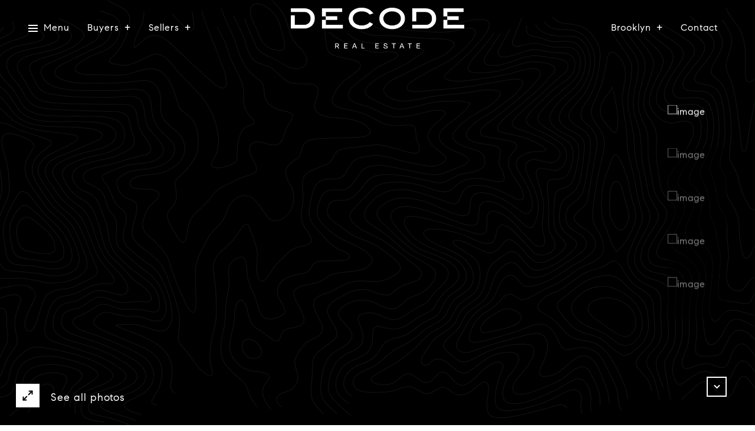

--- FILE ---
content_type: text/html; charset=utf-8
request_url: https://bss.luxurypresence.com/buttons/googleOneTap?companyId=2ce1f7dd-196d-40b9-849a-940ebf7175f4&websiteId=4dea4a7a-8921-47b3-924f-15ee86023c99&pageId=2e62de2f-7616-43d8-b6c6-6b9db4c1fd92&sourceUrl=https%3A%2F%2Fdaniellesellsnyc.com%2Fproperties%2F332-e-84th-street-unit-2-c-newyorkcity-ny-10028-olrs-1848880&pageMeta=%7B%22sourceResource%22%3A%22properties%22%2C%22pageElementId%22%3A%22b5d71c71-49f1-4f92-9393-3d95aaf3af97%22%2C%22pageQueryVariables%22%3A%7B%22property%22%3A%7B%22id%22%3A%22b5d71c71-49f1-4f92-9393-3d95aaf3af97%22%7D%2C%22properties%22%3A%7B%22relatedNeighborhoodPropertyId%22%3A%22b5d71c71-49f1-4f92-9393-3d95aaf3af97%22%2C%22sort%22%3A%22salesPrice%22%7D%2C%22neighborhood%22%3A%7B%7D%2C%22pressReleases%22%3A%7B%22propertyId%22%3A%22b5d71c71-49f1-4f92-9393-3d95aaf3af97%22%7D%7D%7D
body_size: 2895
content:
<style>
  html, body {margin: 0; padding: 0;}
</style>
<script src="https://accounts.google.com/gsi/client" async defer></script>
<script>
const parseURL = (url) => {
    const a = document.createElement('a');
    a.href = url;
    return a.origin;
}

const login = (token, provider, source)  => {
  const origin = (window.location != window.parent.location)
    ? parseURL(document.referrer)
    : window.location.origin;  
  const xhr = new XMLHttpRequest();
  xhr.responseType = 'json';
  xhr.onreadystatechange = function() {
    if (xhr.readyState === 4) {
      const response = xhr.response;
      const msg = {
        event: response.status,
        provider: provider,
        source: source,
        token: token
      }
      window.parent.postMessage(msg, origin);
    }
  }
  xhr.withCredentials = true;
  xhr.open('POST', `${origin}/api/v1/auth/login`, true);
  xhr.setRequestHeader("Content-Type", "application/json;charset=UTF-8");
  xhr.send(JSON.stringify({
    token,
    provider,
    source,
    websiteId: '4dea4a7a-8921-47b3-924f-15ee86023c99',
    companyId: '2ce1f7dd-196d-40b9-849a-940ebf7175f4',
    pageId: '2e62de2f-7616-43d8-b6c6-6b9db4c1fd92',
    sourceUrl: 'https://daniellesellsnyc.com/properties/332-e-84th-street-unit-2-c-newyorkcity-ny-10028-olrs-1848880',
    pageMeta: '{"sourceResource":"properties","pageElementId":"b5d71c71-49f1-4f92-9393-3d95aaf3af97","pageQueryVariables":{"property":{"id":"b5d71c71-49f1-4f92-9393-3d95aaf3af97"},"properties":{"relatedNeighborhoodPropertyId":"b5d71c71-49f1-4f92-9393-3d95aaf3af97","sort":"salesPrice"},"neighborhood":{},"pressReleases":{"propertyId":"b5d71c71-49f1-4f92-9393-3d95aaf3af97"}}}',
    utm: '',
    referrer: ''
  }));
}

function getExpirationCookie(expiresInMiliseconds) {
  const tomorrow  = new Date(Date.now() + expiresInMiliseconds); // The Date object returns today's timestamp
  return `daniellesellsnyc.com-SID=true; expires=${tomorrow.toUTCString()}; path=/; Secure; SameSite=None`;
}

function handleCredentialResponse(response) {
  document.cookie = getExpirationCookie(24 * 60 * 60 * 1000); // 1 day
  login(response.credential, 'GOOGLE', 'GOOGLE_SIGN_ON');
}

function handleClose() {
  const msg = {
    event: 'cancel',
    provider: 'GOOGLE',
    source: 'GOOGLE_SIGN_ON'
  }
  const origin = (window.location != window.parent.location)
    ? parseURL(document.referrer)
    : window.location.origin;
  window.parent.postMessage(msg, origin);
  document.cookie = getExpirationCookie(2 * 60 * 60 * 1000); // 2 hours
}

</script>
<div id="g_id_onload"
  data-client_id="673515100752-7s6f6j0qab4skl22cjpp7eirb2rjmfcg.apps.googleusercontent.com"
  data-callback="handleCredentialResponse"
  data-intermediate_iframe_close_callback="handleClose"
  data-state_cookie_domain = "daniellesellsnyc.com"
  data-allowed_parent_origin="https://daniellesellsnyc.com"
  data-skip_prompt_cookie="daniellesellsnyc.com-SID"
  data-cancel_on_tap_outside="false"
></div>

--- FILE ---
content_type: application/javascript; charset=UTF-8
request_url: https://daniellesellsnyc.com/cdn-cgi/challenge-platform/h/b/scripts/jsd/d251aa49a8a3/main.js?
body_size: 8723
content:
window._cf_chl_opt={AKGCx8:'b'};~function(I6,CR,CF,CD,Cu,CQ,CS,CN,I0,I2){I6=v,function(K,l,IV,I5,C,I){for(IV={K:493,l:468,C:621,I:594,O:474,Y:504,Z:603,d:535,G:500,M:548},I5=v,C=K();!![];)try{if(I=-parseInt(I5(IV.K))/1*(parseInt(I5(IV.l))/2)+parseInt(I5(IV.C))/3+parseInt(I5(IV.I))/4+-parseInt(I5(IV.O))/5+parseInt(I5(IV.Y))/6*(parseInt(I5(IV.Z))/7)+parseInt(I5(IV.d))/8+parseInt(I5(IV.G))/9*(-parseInt(I5(IV.M))/10),I===l)break;else C.push(C.shift())}catch(O){C.push(C.shift())}}(s,471938),CR=this||self,CF=CR[I6(645)],CD=null,Cu=Co(),CQ={},CQ[I6(651)]='o',CQ[I6(663)]='s',CQ[I6(581)]='u',CQ[I6(611)]='z',CQ[I6(539)]='n',CQ[I6(637)]='I',CQ[I6(538)]='b',CS=CQ,CR[I6(620)]=function(K,C,I,O,rn,rL,rb,IM,Y,G,M,L,U,P,g){if(rn={K:572,l:592,C:657,I:572,O:592,Y:499,Z:496,d:564,G:496,M:564,k:502,m:488,b:589,L:622,n:513,U:604,P:475,e:462,c:571,g:497,f:534},rL={K:508,l:589,C:626,I:612,O:472},rb={K:530,l:514,C:653,I:443},IM=I6,Y={'qUNcg':function(j,X){return j===X},'BCfiK':function(j,X){return j+X},'AIapY':function(j,X,y,V){return j(X,y,V)},'bSFRh':function(j,X){return j(X)},'qahJA':function(j,X){return j===X},'mZXii':function(j,X,y){return j(X,y)},'oNqNA':function(j,X,y){return j(X,y)},'glOAK':function(j,X){return j+X}},C===null||C===void 0)return O;for(G=Ch(C),K[IM(rn.K)][IM(rn.l)]&&(G=G[IM(rn.C)](K[IM(rn.I)][IM(rn.O)](C))),G=K[IM(rn.Y)][IM(rn.Z)]&&K[IM(rn.d)]?K[IM(rn.Y)][IM(rn.G)](new K[(IM(rn.M))](G)):function(j,Ik,X){for(Ik=IM,j[Ik(rL.K)](),X=0;X<j[Ik(rL.l)];Y[Ik(rL.C)](j[X],j[Y[Ik(rL.I)](X,1)])?j[Ik(rL.O)](X+1,1):X+=1);return j}(G),M='nAsAaAb'.split('A'),M=M[IM(rn.k)][IM(rn.m)](M),L=0;L<G[IM(rn.b)];U=G[L],P=Y[IM(rn.L)](CW,K,C,U),Y[IM(rn.n)](M,P)?(g='s'===P&&!K[IM(rn.U)](C[U]),Y[IM(rn.P)](IM(rn.e),I+U)?Z(I+U,P):g||Y[IM(rn.c)](Z,I+U,C[U])):Y[IM(rn.g)](Z,Y[IM(rn.f)](I,U),P),L++);return O;function Z(j,X,IG){IG=v,Object[IG(rb.K)][IG(rb.l)][IG(rb.C)](O,X)||(O[X]=[]),O[X][IG(rb.I)](j)}},CN=I6(532)[I6(554)](';'),I0=CN[I6(502)][I6(488)](CN),CR[I6(484)]=function(l,C,re,Im,I,O,Y,Z,G,M){for(re={K:676,l:464,C:589,I:676,O:529,Y:443,Z:453},Im=I6,I={},I[Im(re.K)]=function(k,m){return m===k},O=I,Y=Object[Im(re.l)](C),Z=0;Z<Y[Im(re.C)];Z++)if(G=Y[Z],O[Im(re.I)]('f',G)&&(G='N'),l[G]){for(M=0;M<C[Y[Z]][Im(re.C)];-1===l[G][Im(re.O)](C[Y[Z]][M])&&(I0(C[Y[Z]][M])||l[G][Im(re.Y)]('o.'+C[Y[Z]][M])),M++);}else l[G]=C[Y[Z]][Im(re.Z)](function(k){return'o.'+k})},I2=function(OY,Ot,Oq,OO,Or,OC,Ol,IL,l,C,I,O){return OY={K:585,l:547,C:596,I:643,O:567,Y:521},Ot={K:654,l:557,C:605,I:562,O:635,Y:450,Z:489,d:516,G:557,M:618,k:648,m:443,b:574,L:641,n:510,U:602,P:549,e:459,c:580,g:556,f:557,j:574,a:540,X:632,y:523,V:510,T:544,R:443,F:557},Oq={K:589},OO={K:490},Or={K:633,l:589,C:544,I:530,O:514,Y:653,Z:629,d:530,G:514,M:653,k:440,m:487,b:615,L:543,n:530,U:653,P:490,e:541,c:443,g:632,f:664,j:443,a:516,X:675,y:467,V:490,T:654,R:528,F:590,D:443,z:557,i:648,H:455,E:625,B:443,A:664,x:490,o:551,Q:490,S:495,J:625,W:443,h:632,N:664,s0:551,s1:614,s2:443,s3:557,s4:446,s5:457,s6:530,s7:668,s8:653,s9:529,ss:553,sv:519,sK:530,sl:514,sC:653,sI:490,sr:541,sO:443,sq:490,st:455,sY:541,sZ:588,sd:478,sG:490,sM:455,sk:460,sm:674,sb:633,sL:580,sn:448,sU:467,sP:576,se:485,sc:633,sg:674,sf:443,sj:541,sa:632,sX:523},OC={K:505,l:582,C:569,I:506,O:458,Y:660,Z:656,d:467,G:545,M:586,k:650,m:506,b:671,L:526,n:598,U:573,P:486,e:575,c:518,g:624},Ol={K:505,l:582,C:569,I:537,O:544,Y:639},IL=I6,l={'QAlly':IL(OY.K),'kPVQx':function(Y,Z){return Z==Y},'urXyr':function(Y,Z){return Y-Z},'VrrPk':function(Y,Z){return Y(Z)},'MQomj':function(Y,Z){return Y>Z},'xcIje':function(Y,Z){return Y(Z)},'iOnHr':function(Y,Z){return Y<<Z},'BzQPv':function(Y,Z){return Y>Z},'btvgl':function(Y,Z){return Y<<Z},'fureC':function(Y,Z){return Y-Z},'BLOch':function(Y,Z){return Y<Z},'yIcBN':function(Y,Z){return Y|Z},'NWTxw':function(Y,Z){return Z==Y},'FVgvN':function(Y,Z){return Y==Z},'opfIk':function(Y,Z){return Y+Z},'TtHai':IL(OY.l),'AzaiW':IL(OY.C),'CrdKg':function(Y,Z){return Y-Z},'WmVsI':function(Y,Z){return Y<<Z},'XWesc':function(Y,Z){return Z|Y},'SagCL':function(Y,Z){return Y(Z)},'kVZtx':function(Y,Z){return Z!==Y},'ALcbG':IL(OY.I),'HkPtL':function(Y,Z){return Y<<Z},'WFYad':function(Y,Z){return Z&Y},'segUT':function(Y,Z){return Y(Z)},'GmwBN':function(Y,Z){return Y-Z},'sBDMX':function(Y,Z){return Y(Z)},'jwCIT':function(Y,Z){return Z!=Y},'xCMzg':function(Y,Z){return Z==Y},'XrjyS':function(Y,Z){return Y(Z)},'peIHF':function(Y,Z){return Y<Z},'EKntL':function(Y,Z){return Z&Y},'IQjOt':function(Y,Z){return Y(Z)},'LNTKk':function(Y,Z){return Y!=Z},'clqzy':function(Y,Z){return Y&Z},'WqBVt':function(Y,Z){return Z==Y},'ZqvqG':function(Y,Z){return Y(Z)},'URPAV':function(Y,Z){return Y&Z},'UcvjE':function(Y,Z){return Y==Z},'nCNMW':function(Y,Z){return Y-Z},'CXPFX':function(Y,Z){return Y<Z}},C=String[IL(OY.O)],I={'h':function(Y,In,Z,d,M,k,m,b,L){if(In=IL,Z={},Z[In(OC.K)]=function(G,M){return G===M},Z[In(OC.l)]=In(OC.C),Z[In(OC.I)]=l[In(OC.O)],d=Z,In(OC.Y)!==In(OC.Z))return l[In(OC.d)](null,Y)?'':I.g(Y,6,function(G,IU){return(IU=In,d[IU(Ol.K)](d[IU(Ol.l)],IU(Ol.C)))?IU(Ol.I)[IU(Ol.O)](G):I&&O[IU(Ol.Y)]?Y[IU(Ol.Y)]():''});else try{return M=b[In(OC.G)](In(OC.M)),M[In(OC.k)]=d[In(OC.m)],M[In(OC.b)]='-1',L[In(OC.L)][In(OC.n)](M),k=M[In(OC.U)],m={},m=n(k,k,'',m),m=U(k,k[In(OC.P)]||k[In(OC.e)],'n.',m),m=P(k,M[In(OC.c)],'d.',m),e[In(OC.L)][In(OC.g)](M),b={},b.r=m,b.e=null,b}catch(n){return L={},L.r={},L.e=n,L}},'g':function(Y,Z,G,IP,M,L,U,P,j,X,y,V,T,R,F,D,z,i,H){if(IP=IL,M={'SIRCW':function(E,B){return E(B)}},l[IP(Or.K)](null,Y))return'';for(U={},P={},j='',X=2,y=3,V=2,T=[],R=0,F=0,D=0;D<Y[IP(Or.l)];D+=1)if(z=Y[IP(Or.C)](D),Object[IP(Or.I)][IP(Or.O)][IP(Or.Y)](U,z)||(U[z]=y++,P[z]=!0),i=l[IP(Or.Z)](j,z),Object[IP(Or.d)][IP(Or.G)][IP(Or.M)](U,i))j=i;else if(IP(Or.k)!==l[IP(Or.m)]){if(Object[IP(Or.I)][IP(Or.O)][IP(Or.Y)](P,j)){if(l[IP(Or.b)]===IP(Or.L)){if(su[IP(Or.n)][IP(Or.G)][IP(Or.U)](sp,sQ)){if(256>KL[IP(Or.P)](0)){for(ly=0;lV<lT;lF<<=1,lD==l[IP(Or.e)](lz,1)?(li=0,lH[IP(Or.c)](l[IP(Or.g)](lw,lE)),lB=0):lA++,lR++);for(lx=lo[IP(Or.P)](0),lu=0;l[IP(Or.f)](8,lp);lS=lJ<<1.9|1.68&lW,lN-1==lh?(C0=0,C1[IP(Or.j)](l[IP(Or.a)](C2,C3)),C4=0):C5++,C6>>=1,lQ++);}else{for(C7=1,C8=0;C9<Cs;CK=l[IP(Or.X)](Cl,1)|CC,l[IP(Or.y)](CI,Cr-1)?(CO=0,Cq[IP(Or.c)](Ct(CY)),CZ=0):Cd++,CG=0,Cv++);for(CM=Ck[IP(Or.V)](0),Cm=0;l[IP(Or.T)](16,Cb);Cn=l[IP(Or.R)](CU,1)|1.53&CP,Ce==l[IP(Or.F)](Cc,1)?(Cg=0,Cf[IP(Or.D)](Cj(Ca)),CX=0):Cy++,CV>>=1,CL++);}lP--,le==0&&(lc=lg[IP(Or.z)](2,lf),lj++),delete la[lX]}else for(K6=K7[K8],K9=0;l[IP(Or.i)](Ks,Kv);Kl=l[IP(Or.H)](KC<<1,1&KI),l[IP(Or.E)](Kr,KO-1)?(Kq=0,Kt[IP(Or.B)](KY(KZ)),Kd=0):KG++,KM>>=1,KK++);Kk--,0==Km&&Kb++}else{if(l[IP(Or.A)](256,j[IP(Or.x)](0))){for(L=0;L<V;R<<=1,F==l[IP(Or.o)](Z,1)?(F=0,T[IP(Or.D)](G(R)),R=0):F++,L++);for(H=j[IP(Or.Q)](0),L=0;8>L;R=l[IP(Or.S)](R,1)|1.42&H,l[IP(Or.J)](F,Z-1)?(F=0,T[IP(Or.W)](l[IP(Or.h)](G,R)),R=0):F++,H>>=1,L++);}else{for(H=1,L=0;L<V;R=H|R<<1.24,l[IP(Or.E)](F,Z-1)?(F=0,T[IP(Or.W)](G(R)),R=0):F++,H=0,L++);for(H=j[IP(Or.V)](0),L=0;l[IP(Or.N)](16,L);R=1&H|R<<1,F==l[IP(Or.s0)](Z,1)?(F=0,T[IP(Or.j)](G(R)),R=0):F++,H>>=1,L++);}X--,l[IP(Or.y)](0,X)&&(X=Math[IP(Or.z)](2,V),V++),delete P[j]}}else for(H=U[j],L=0;L<V;R=l[IP(Or.s1)](R<<1.49,H&1.2),Z-1==F?(F=0,T[IP(Or.s2)](l[IP(Or.g)](G,R)),R=0):F++,H>>=1,L++);j=(X--,l[IP(Or.E)](0,X)&&(X=Math[IP(Or.s3)](2,V),V++),U[i]=y++,l[IP(Or.s4)](String,z))}else return O instanceof Y[IP(Or.s5)]&&0<Z[IP(Or.s5)][IP(Or.s6)][IP(Or.s7)][IP(Or.s8)](H)[IP(Or.s9)](IP(Or.ss));if(l[IP(Or.sv)]('',j)){if(Object[IP(Or.sK)][IP(Or.sl)][IP(Or.sC)](P,j)){if(256>j[IP(Or.sI)](0)){for(L=0;L<V;R<<=1,F==l[IP(Or.sr)](Z,1)?(F=0,T[IP(Or.sO)](G(R)),R=0):F++,L++);for(H=j[IP(Or.sq)](0),L=0;8>L;R=l[IP(Or.st)](R<<1,1.5&H),F==l[IP(Or.sY)](Z,1)?(F=0,T[IP(Or.sO)](G(R)),R=0):F++,H>>=1,L++);}else if(IP(Or.sZ)!==l[IP(Or.sd)]){for(H=1,L=0;L<V;R=H|R<<1.79,l[IP(Or.E)](F,Z-1)?(F=0,T[IP(Or.D)](l[IP(Or.s4)](G,R)),R=0):F++,H=0,L++);for(H=j[IP(Or.sG)](0),L=0;l[IP(Or.A)](16,L);R=l[IP(Or.sM)](l[IP(Or.sk)](R,1),l[IP(Or.sm)](H,1)),l[IP(Or.sb)](F,Z-1)?(F=0,T[IP(Or.j)](l[IP(Or.sL)](G,R)),R=0):F++,H>>=1,L++);}else M[IP(Or.sn)](C,I);X--,l[IP(Or.sU)](0,X)&&(X=Math[IP(Or.s3)](2,V),V++),delete P[j]}else for(H=U[j],L=0;L<V;R=l[IP(Or.s1)](R<<1,H&1.82),F==l[IP(Or.sP)](Z,1)?(F=0,T[IP(Or.D)](l[IP(Or.se)](G,R)),R=0):F++,H>>=1,L++);X--,l[IP(Or.sc)](0,X)&&V++}for(H=2,L=0;L<V;R=R<<1.21|l[IP(Or.sg)](H,1),F==Z-1?(F=0,T[IP(Or.sf)](G(R)),R=0):F++,H>>=1,L++);for(;;)if(R<<=1,F==l[IP(Or.sj)](Z,1)){T[IP(Or.j)](l[IP(Or.sa)](G,R));break}else F++;return T[IP(Or.sX)]('')},'j':function(Y,Ie){return Ie=IL,null==Y?'':Y==''?null:I.i(Y[Ie(Oq.K)],32768,function(Z,Ic){return Ic=Ie,Y[Ic(OO.K)](Z)})},'i':function(Y,Z,G,Ig,M,L,U,P,j,X,y,V,T,R,F,D,i,z){for(Ig=IL,M=[],L=4,U=4,P=3,j=[],V=G(0),T=Z,R=1,X=0;l[Ig(Ot.K)](3,X);M[X]=X,X+=1);for(F=0,D=Math[Ig(Ot.l)](2,2),y=1;l[Ig(Ot.C)](y,D);z=T&V,T>>=1,l[Ig(Ot.I)](0,T)&&(T=Z,V=l[Ig(Ot.O)](G,R++)),F|=(l[Ig(Ot.Y)](0,z)?1:0)*y,y<<=1);switch(F){case 0:for(F=0,D=Math[Ig(Ot.l)](2,8),y=1;l[Ig(Ot.C)](y,D);z=l[Ig(Ot.Z)](V,T),T>>=1,T==0&&(T=Z,V=l[Ig(Ot.d)](G,R++)),F|=(0<z?1:0)*y,y<<=1);i=l[Ig(Ot.d)](C,F);break;case 1:for(F=0,D=Math[Ig(Ot.G)](2,16),y=1;D!=y;z=V&T,T>>=1,0==T&&(T=Z,V=l[Ig(Ot.M)](G,R++)),F|=(l[Ig(Ot.k)](0,z)?1:0)*y,y<<=1);i=C(F);break;case 2:return''}for(X=M[3]=i,j[Ig(Ot.m)](i);;){if(R>Y)return'';for(F=0,D=Math[Ig(Ot.l)](2,P),y=1;l[Ig(Ot.b)](y,D);z=l[Ig(Ot.L)](V,T),T>>=1,l[Ig(Ot.n)](0,T)&&(T=Z,V=l[Ig(Ot.U)](G,R++)),F|=y*(0<z?1:0),y<<=1);switch(i=F){case 0:for(F=0,D=Math[Ig(Ot.l)](2,8),y=1;y!=D;z=l[Ig(Ot.P)](V,T),T>>=1,l[Ig(Ot.e)](0,T)&&(T=Z,V=G(R++)),F|=(l[Ig(Ot.k)](0,z)?1:0)*y,y<<=1);M[U++]=l[Ig(Ot.c)](C,F),i=l[Ig(Ot.g)](U,1),L--;break;case 1:for(F=0,D=Math[Ig(Ot.f)](2,16),y=1;l[Ig(Ot.j)](y,D);z=V&T,T>>=1,T==0&&(T=Z,V=G(R++)),F|=(l[Ig(Ot.a)](0,z)?1:0)*y,y<<=1);M[U++]=l[Ig(Ot.X)](C,F),i=U-1,L--;break;case 2:return j[Ig(Ot.y)]('')}if(l[Ig(Ot.V)](0,L)&&(L=Math[Ig(Ot.G)](2,P),P++),M[i])i=M[i];else if(U===i)i=X+X[Ig(Ot.T)](0);else return null;j[Ig(Ot.R)](i),M[U++]=X+i[Ig(Ot.T)](0),L--,X=i,0==L&&(L=Math[Ig(Ot.F)](2,P),P++)}}},O={},O[IL(OY.Y)]=I.h,O}(),I3();function I3(OL,Ob,Ok,If,K,l,C,I,O){if(OL={K:579,l:471,C:659,I:503,O:630,Y:630,Z:609,d:498},Ob={K:673,l:659,C:503,I:579,O:473,Y:498,Z:670,d:608},Ok={K:465},If=I6,K={'bbWrh':function(Y,Z,d){return Y(Z,d)},'WhDFW':function(Y){return Y()},'pzodd':function(Y,Z){return Z!==Y},'zcuFk':If(OL.K)},l=CR[If(OL.l)],!l)return;if(!CA())return;(C=![],I=function(OM,Ij){if(OM={K:666},Ij=If,!C){if(C=!![],!K[Ij(Ok.K)](CA))return;Cz(function(Y,Ia){Ia=Ij,K[Ia(OM.K)](I4,l,Y)})}},CF[If(OL.C)]!==If(OL.I))?I():CR[If(OL.O)]?CF[If(OL.Y)](If(OL.Z),I):(O=CF[If(OL.d)]||function(){},CF[If(OL.d)]=function(IX,M,k,m){if(IX=If,O(),K[IX(Ob.K)](CF[IX(Ob.l)],IX(Ob.C))){if(IX(Ob.I)===K[IX(Ob.O)])CF[IX(Ob.Y)]=O,I();else return M=3600,k=I(),m=O[IX(Ob.Z)](Y[IX(Ob.d)]()/1e3),m-k>M?![]:!![]}})}function CA(IJ,Il,l,C,I,O,Y){return IJ={K:658,l:670,C:658,I:608},Il=I6,l={},l[Il(IJ.K)]=function(Z,d){return Z/d},C=l,I=3600,O=CB(),Y=Math[Il(IJ.l)](C[Il(IJ.C)](Date[Il(IJ.I)](),1e3)),Y-O>I?![]:!![]}function Cw(Iu,Is,K,l){if(Iu={K:444,l:619,C:441,I:601,O:578,Y:659,Z:503,d:498,G:491,M:649,k:466},Is=I6,K={'LagXs':function(C){return C()},'VfINX':function(C,I){return I!==C},'SCUHj':Is(Iu.K),'dTguC':function(C,I){return C(I)},'qLOKl':function(C,I,O){return C(I,O)},'IbFPF':function(C,I){return C*I}},l=Ci(),null===l){if(K[Is(Iu.l)](Is(Iu.C),K[Is(Iu.I)]))return;else K[Is(Iu.O)](Y),Z[Is(Iu.Y)]!==Is(Iu.Z)&&(k[Is(Iu.d)]=m,K[Is(Iu.O)](b))}CD=(CD&&K[Is(Iu.G)](clearTimeout,CD),K[Is(Iu.M)](setTimeout,function(){Cz()},K[Is(Iu.k)](l,1e3)))}function v(K,l,C,I){return K=K-440,C=s(),I=C[K],I}function CW(l,C,I,rr,IZ,O,Y,Z,G){Y=(rr={K:631,l:651,C:642,I:667,O:492,Y:642,Z:559,d:499,G:669,M:499},IZ=I6,O={},O[IZ(rr.K)]=IZ(rr.l),O[IZ(rr.C)]=function(M,k){return M==k},O[IZ(rr.I)]=IZ(rr.O),O);try{Z=C[I]}catch(M){return'i'}if(Z==null)return Z===void 0?'u':'x';if(Y[IZ(rr.K)]==typeof Z)try{if(Y[IZ(rr.Y)](IZ(rr.O),typeof Z[IZ(rr.Z)]))return Z[IZ(rr.Z)](function(){}),'p'}catch(k){}return l[IZ(rr.d)][IZ(rr.G)](Z)?'a':Z===l[IZ(rr.M)]?'D':Z===!0?'T':!1===Z?'F':(G=typeof Z,Y[IZ(rr.I)]==G?CJ(l,Z)?'N':'f':CS[G]||'?')}function CJ(l,C,rl,IY,I,O){return rl={K:646,l:553,C:457,I:457,O:530,Y:668,Z:653,d:529},IY=I6,I={},I[IY(rl.K)]=IY(rl.l),O=I,C instanceof l[IY(rl.C)]&&0<l[IY(rl.I)][IY(rl.O)][IY(rl.Y)][IY(rl.Z)](C)[IY(rl.d)](O[IY(rl.K)])}function Ci(Ii,I9,l,C,I,O,Y,Z){for(Ii={K:636,l:587,C:524,I:539,O:522,Y:636,Z:554,d:524,G:522,M:471},I9=I6,l={},l[I9(Ii.K)]=I9(Ii.l),l[I9(Ii.C)]=I9(Ii.I),l[I9(Ii.O)]=function(d,G){return d<G},C=l,I=C[I9(Ii.Y)][I9(Ii.Z)]('|'),O=0;!![];){switch(I[O++]){case'0':if(typeof Y!==C[I9(Ii.d)]||C[I9(Ii.G)](Y,30))return null;continue;case'1':if(!Z)return null;continue;case'2':return Y;case'3':Y=Z.i;continue;case'4':Z=CR[I9(Ii.M)];continue}break}}function Cx(K,l,r7,r6,r5,r4,IC,C,I,O,Y){r7={K:462,l:482,C:595,I:584,O:638,Y:471,Z:566,d:469,G:515,M:662,k:481,m:550,b:550,L:607,n:661,U:558,P:627,e:610,c:672,g:647,f:606,j:461,a:461,X:565,y:563,V:452,T:521,R:597},r6={K:449,l:560},r5={K:665,l:533,C:476,I:482,O:677,Y:613,Z:665,d:593,G:604,M:451,k:546,m:550,b:445},r4={K:628,l:610},IC=I6,C={'QbiGe':function(Z,d,G,M){return Z(d,G,M)},'stfPt':function(Z,d){return d===Z},'KtHVB':IC(r7.K),'lhhzM':function(Z,d){return Z+d},'jTxpt':function(Z,d,G){return Z(d,G)},'EjVEU':function(Z,d){return Z<d},'ohaEV':IC(r7.l),'ifppT':function(Z,d){return Z(d)},'uGZIh':IC(r7.C),'fUnJj':IC(r7.I),'aNBlt':IC(r7.O),'pyOoe':function(Z){return Z()}},I=CR[IC(r7.Y)],console[IC(r7.Z)](CR[IC(r7.d)]),O=new CR[(IC(r7.G))](),O[IC(r7.M)](C[IC(r7.k)],C[IC(r7.m)](C[IC(r7.b)](IC(r7.L)+CR[IC(r7.d)][IC(r7.n)],C[IC(r7.U)]),I.r)),I[IC(r7.P)]&&(O[IC(r7.e)]=5e3,O[IC(r7.c)]=function(II){II=IC,II(r4.K)===II(r4.K)?l(II(r4.l)):l()}),O[IC(r7.g)]=function(Ir,d,G,M){(Ir=IC,O[Ir(r5.K)]>=200&&C[Ir(r5.l)](O[Ir(r5.K)],300))?l(Ir(r5.C)):Ir(r5.I)===C[Ir(r5.O)]?l(Ir(r5.Y)+O[Ir(r5.Z)]):(d=P[e],G=C[Ir(r5.d)](c,g,f,d),j(G))?(M=G==='s'&&!H[Ir(r5.G)](E[d]),C[Ir(r5.M)](C[Ir(r5.k)],C[Ir(r5.m)](B,d))?C[Ir(r5.b)](A,x+d,G):M||o(Q+d,S[d])):z(C[Ir(r5.m)](i,d),G)},O[IC(r7.f)]=function(IO){IO=IC,C[IO(r6.K)](l,C[IO(r6.l)])},Y={'t':CB(),'lhr':CF[IC(r7.j)]&&CF[IC(r7.a)][IC(r7.X)]?CF[IC(r7.j)][IC(r7.X)]:'','api':I[IC(r7.P)]?!![]:![],'c':C[IC(r7.y)](CH),'payload':K},O[IC(r7.V)](I2[IC(r7.T)](JSON[IC(r7.R)](Y)))}function CH(){return Ci()!==null}function CE(K,Ip,Iv){return Ip={K:591},Iv=I6,Math[Iv(Ip.K)]()<K}function CB(IQ,IK,K){return IQ={K:471,l:670},IK=I6,K=CR[IK(IQ.K)],Math[IK(IQ.l)](+atob(K.t))}function s(Oe){return Oe='sid,[native code],split,UOJZj,nCNMW,pow,aNBlt,catch,uGZIh,FQjvi,xCMzg,pyOoe,Set,href,log,fromCharCode,nBIvZ,VLeqQ,getPrototypeOf,mZXii,Object,contentWindow,LNTKk,navigator,GmwBN,lXjtg,LagXs,zcNeR,segUT,undefined,SsjHo,xSDGg,POST,display: none,iframe,4|1|3|0|2,HLVdX,length,fureC,random,getOwnPropertyNames,QbiGe,3110864TjEnBf,xhr-error,BnVBu,stringify,appendChild,error,source,SCUHj,ZqvqG,7280bDebai,isNaN,jwCIT,onerror,/cdn-cgi/challenge-platform/h/,now,DOMContentLoaded,timeout,symbol,BCfiK,http-code:,XWesc,AzaiW,CnwA5,hlZVQ,IQjOt,VfINX,pRIb1,964515CFMIlV,AIapY,LRmiB4,removeChild,NWTxw,qUNcg,api,UWKmz,opfIk,addEventListener,ePWIf,VrrPk,FVgvN,TYlZ6,XrjyS,GiFLp,bigint,/jsd/oneshot/d251aa49a8a3/0.5110755659549094:1769332886:_OGc5bsfzpRVifYYwBzwMO8Ob6ovD17oZW_OqF0E3qo/,randomUUID,MCFmt,clqzy,niOtJ,bNLoH,axhwK,document,wKbhH,onload,BLOch,qLOKl,style,object,error on cf_chl_props,call,BzQPv,gfRsx,HyNpQ,concat,ZGYSH,readyState,ZGCUJ,AKGCx8,open,string,MQomj,status,bbWrh,WmClg,toString,isArray,floor,tabIndex,ontimeout,pzodd,WFYad,iOnHr,SNsgb,ohaEV,bWIJt,nvwVp,detail,push,MAjzM,jTxpt,SagCL,cloudflare-invisible,SIRCW,ifppT,peIHF,stfPt,send,map,CUROf,yIcBN,errorInfoObject,Function,QAlly,UcvjE,HkPtL,location,d.cookie,JqdOk,keys,WhDFW,IbFPF,kPVQx,218ShHgKH,_cf_chl_opt,pkLOA2,__CF$cv$params,splice,zcuFk,3476605GHhQVz,qahJA,success,event,ALcbG,chctx,parent,fUnJj,defBo,ANvrZ,rxvNi8,sBDMX,clientInformation,TtHai,bind,EKntL,charCodeAt,dTguC,function,2229HfdKHI,JBxy9,WmVsI,from,oNqNA,onreadystatechange,Array,27QnnYPH,YLnXh,includes,loading,1776QNtfUd,EhaqF,QxXpC,rquoi,sort,IPczn,WqBVt,postMessage,/invisible/jsd,bSFRh,hasOwnProperty,XMLHttpRequest,xcIje,aUjz8,contentDocument,kVZtx,/b/ov1/0.5110755659549094:1769332886:_OGc5bsfzpRVifYYwBzwMO8Ob6ovD17oZW_OqF0E3qo/,IPYUGZdC,CEQqG,join,ORKId,AdeF3,body,MFVLM,btvgl,indexOf,prototype,SSTpq3,_cf_chl_opt;JJgc4;PJAn2;kJOnV9;IWJi4;OHeaY1;DqMg0;FKmRv9;LpvFx1;cAdz2;PqBHf2;nFZCC5;ddwW5;pRIb1;rxvNi8;RrrrA2;erHi9,EjVEU,glOAK,1358928crRcpA,jsd,TD9Ad-7xPE2G5tqh0Co$1eH6QfinaMURO3XBbzwLWZJvSygFjsK4V+NkcI8Yprlum,boolean,number,CXPFX,urXyr,synGh,vblFm,charAt,createElement,KtHVB,soZSE,555690bpExmf,URPAV,lhhzM,CrdKg'.split(','),s=function(){return Oe},s()}function I4(I,O,OP,Iy,Y,Z,k,d,G){if(OP={K:527,l:454,C:463,I:568,O:627,Y:454,Z:501,d:568,G:476,M:600,k:447,m:552,b:477,L:476,n:480,U:511,P:600,e:447,c:477,g:599,f:442,j:480,a:511},Iy=I6,Y={},Y[Iy(OP.K)]=function(M,k){return k!==M},Y[Iy(OP.l)]=Iy(OP.C),Y[Iy(OP.I)]=function(M,k){return k===M},Z=Y,!I[Iy(OP.O)])return Z[Iy(OP.K)](Z[Iy(OP.Y)],Iy(OP.Z))?void 0:(k={},k.r={},k.e=k,k);Z[Iy(OP.d)](O,Iy(OP.G))?(d={},d[Iy(OP.M)]=Iy(OP.k),d[Iy(OP.m)]=I.r,d[Iy(OP.b)]=Iy(OP.L),CR[Iy(OP.n)][Iy(OP.U)](d,'*')):(G={},G[Iy(OP.P)]=Iy(OP.e),G[Iy(OP.m)]=I.r,G[Iy(OP.c)]=Iy(OP.g),G[Iy(OP.f)]=O,CR[Iy(OP.j)][Iy(OP.a)](G,'*'))}function I1(rf,Ib,C,I,O,Y,Z,d,k){C=(rf={K:486,l:518,C:545,I:586,O:650,Y:585,Z:671,d:526,G:598,M:573,k:577,m:483,b:575,L:555,n:526,U:624,P:617,e:644,c:600,g:447,f:552,j:477,a:599,X:442,y:480,V:511},Ib=I6,{'lXjtg':function(G,M,k,m,b){return G(M,k,m,b)},'ANvrZ':Ib(rf.K),'UOJZj':Ib(rf.l),'hlZVQ':function(G,M){return M===G}});try{return I=CF[Ib(rf.C)](Ib(rf.I)),I[Ib(rf.O)]=Ib(rf.Y),I[Ib(rf.Z)]='-1',CF[Ib(rf.d)][Ib(rf.G)](I),O=I[Ib(rf.M)],Y={},Y=pRIb1(O,O,'',Y),Y=C[Ib(rf.k)](pRIb1,O,O[C[Ib(rf.m)]]||O[Ib(rf.b)],'n.',Y),Y=pRIb1(O,I[C[Ib(rf.L)]],'d.',Y),CF[Ib(rf.n)][Ib(rf.U)](I),Z={},Z.r=Y,Z.e=null,Z}catch(G){if(C[Ib(rf.P)](Ib(rf.e),Ib(rf.e)))return d={},d.r={},d.e=G,d;else k={},k[Ib(rf.c)]=Ib(rf.g),k[Ib(rf.f)]=O.r,k[Ib(rf.j)]=Ib(rf.a),k[Ib(rf.X)]=Y,I[Ib(rf.y)][Ib(rf.V)](k,'*')}}function Cz(K,ID,IF,I7,l,C){ID={K:640,l:652},IF={K:492,l:655,C:640},I7=I6,l={'gfRsx':function(I,O){return I(O)},'MCFmt':function(I){return I()}},C=l[I7(ID.K)](I1),Cx(C.r,function(I,I8){I8=I7,typeof K===I8(IF.K)&&l[I8(IF.l)](K,I),l[I8(IF.C)](Cw)}),C.e&&Cp(I7(ID.l),C.e)}function Co(r8,Iq){return r8={K:639},Iq=I6,crypto&&crypto[Iq(r8.K)]?crypto[Iq(r8.K)]():''}function Ch(l,rq,Id,C,I,O){for(rq={K:542,l:657,C:464,I:570},Id=I6,C={},C[Id(rq.K)]=function(Y,Z){return Z!==Y},I=C,O=[];I[Id(rq.K)](null,l);O=O[Id(rq.l)](Object[Id(rq.C)](l)),l=Object[Id(rq.I)](l));return O}function Cp(I,O,rK,It,Y,Z,d,G,M,k,m,b,L){if(rK={K:607,l:536,C:507,I:525,O:634,Y:471,Z:583,d:561,G:469,M:661,k:520,m:512,b:515,L:662,n:584,U:610,P:672,e:616,c:469,g:616,f:531,j:469,a:623,X:469,y:623,V:470,T:517,R:494,F:456,D:479,z:600,i:509,H:452,E:521},It=I6,Y={'rquoi':function(n,U){return n(U)},'xSDGg':function(n,U){return n+U},'FQjvi':It(rK.K),'IPczn':It(rK.l)},!Y[It(rK.C)](CE,0))return![];d=(Z={},Z[It(rK.I)]=I,Z[It(rK.O)]=O,Z);try{G=CR[It(rK.Y)],M=Y[It(rK.Z)](Y[It(rK.Z)](Y[It(rK.d)]+CR[It(rK.G)][It(rK.M)],It(rK.k))+G.r,It(rK.m)),k=new CR[(It(rK.b))](),k[It(rK.L)](It(rK.n),M),k[It(rK.U)]=2500,k[It(rK.P)]=function(){},m={},m[It(rK.e)]=CR[It(rK.c)][It(rK.g)],m[It(rK.f)]=CR[It(rK.j)][It(rK.f)],m[It(rK.a)]=CR[It(rK.X)][It(rK.y)],m[It(rK.V)]=CR[It(rK.X)][It(rK.T)],m[It(rK.R)]=Cu,b=m,L={},L[It(rK.F)]=d,L[It(rK.D)]=b,L[It(rK.z)]=Y[It(rK.i)],k[It(rK.H)](I2[It(rK.E)](L))}catch(n){}}}()